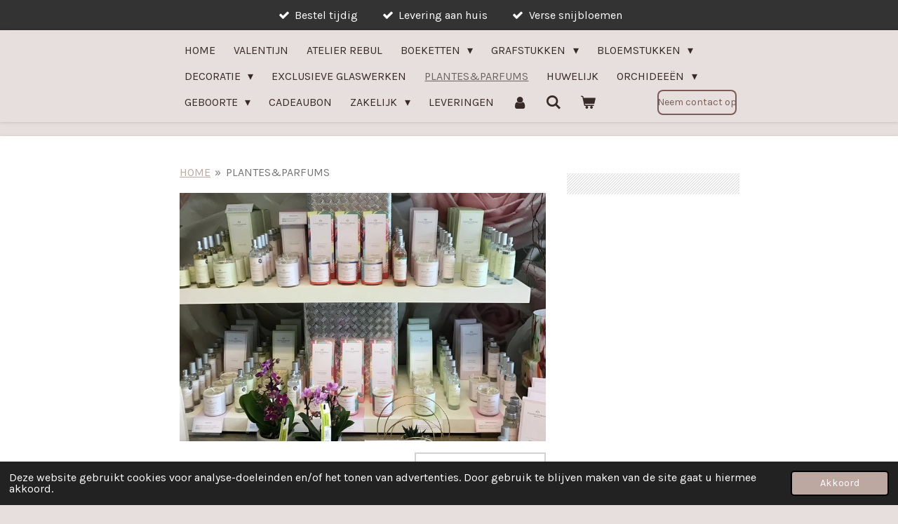

--- FILE ---
content_type: text/html; charset=UTF-8
request_url: https://www.bloemen-lieselotte.be/plantes-parfums-1
body_size: 13069
content:
<!DOCTYPE html>
<html lang="nl">
    <head>
        <meta http-equiv="Content-Type" content="text/html; charset=utf-8">
        <meta name="viewport" content="width=device-width, initial-scale=1.0, maximum-scale=5.0">
        <meta http-equiv="X-UA-Compatible" content="IE=edge">
        <link rel="canonical" href="https://www.bloemen-lieselotte.be/plantes-parfums-1">
        <link rel="sitemap" type="application/xml" href="https://www.bloemen-lieselotte.be/sitemap.xml">
        <meta property="og:title" content="PLANTES&amp;PARFUMS | Bloemen lieselotte">
        <meta property="og:url" content="https://www.bloemen-lieselotte.be/plantes-parfums-1">
        <base href="https://www.bloemen-lieselotte.be/">
        <meta name="description" property="og:description" content="Super geuren te verkrijgen , geurstokjes ,geurkaarsen 
 &amp; handcrème ,huisparfum &amp;linnenspray .Leuk om te krijgen als cadeautje.">
                <script nonce="bc568c92dd05237c12814cb5f2ab3a96">
            
            window.JOUWWEB = window.JOUWWEB || {};
            window.JOUWWEB.application = window.JOUWWEB.application || {};
            window.JOUWWEB.application = {"backends":[{"domain":"jouwweb.nl","freeDomain":"jouwweb.site"},{"domain":"webador.com","freeDomain":"webadorsite.com"},{"domain":"webador.de","freeDomain":"webadorsite.com"},{"domain":"webador.fr","freeDomain":"webadorsite.com"},{"domain":"webador.es","freeDomain":"webadorsite.com"},{"domain":"webador.it","freeDomain":"webadorsite.com"},{"domain":"jouwweb.be","freeDomain":"jouwweb.site"},{"domain":"webador.ie","freeDomain":"webadorsite.com"},{"domain":"webador.co.uk","freeDomain":"webadorsite.com"},{"domain":"webador.at","freeDomain":"webadorsite.com"},{"domain":"webador.be","freeDomain":"webadorsite.com"},{"domain":"webador.ch","freeDomain":"webadorsite.com"},{"domain":"webador.ch","freeDomain":"webadorsite.com"},{"domain":"webador.mx","freeDomain":"webadorsite.com"},{"domain":"webador.com","freeDomain":"webadorsite.com"},{"domain":"webador.dk","freeDomain":"webadorsite.com"},{"domain":"webador.se","freeDomain":"webadorsite.com"},{"domain":"webador.no","freeDomain":"webadorsite.com"},{"domain":"webador.fi","freeDomain":"webadorsite.com"},{"domain":"webador.ca","freeDomain":"webadorsite.com"},{"domain":"webador.ca","freeDomain":"webadorsite.com"},{"domain":"webador.pl","freeDomain":"webadorsite.com"},{"domain":"webador.com.au","freeDomain":"webadorsite.com"},{"domain":"webador.nz","freeDomain":"webadorsite.com"}],"editorLocale":"nl-NL","editorTimezone":"Europe\/Amsterdam","editorLanguage":"nl","analytics4TrackingId":"G-E6PZPGE4QM","analyticsDimensions":[],"backendDomain":"www.jouwweb.nl","backendShortDomain":"jouwweb.nl","backendKey":"jouwweb-nl","freeWebsiteDomain":"jouwweb.site","noSsl":false,"build":{"reference":"a8e82f1"},"linkHostnames":["www.jouwweb.nl","www.webador.com","www.webador.de","www.webador.fr","www.webador.es","www.webador.it","www.jouwweb.be","www.webador.ie","www.webador.co.uk","www.webador.at","www.webador.be","www.webador.ch","fr.webador.ch","www.webador.mx","es.webador.com","www.webador.dk","www.webador.se","www.webador.no","www.webador.fi","www.webador.ca","fr.webador.ca","www.webador.pl","www.webador.com.au","www.webador.nz"],"assetsUrl":"https:\/\/assets.jwwb.nl","loginUrl":"https:\/\/www.jouwweb.nl\/inloggen","publishUrl":"https:\/\/www.jouwweb.nl\/v2\/website\/1522547\/publish-proxy","adminUserOrIp":false,"pricing":{"plans":{"lite":{"amount":"700","currency":"EUR"},"pro":{"amount":"1200","currency":"EUR"},"business":{"amount":"2400","currency":"EUR"}},"yearlyDiscount":{"price":{"amount":"0","currency":"EUR"},"ratio":0,"percent":"0%","discountPrice":{"amount":"0","currency":"EUR"},"termPricePerMonth":{"amount":"0","currency":"EUR"},"termPricePerYear":{"amount":"0","currency":"EUR"}}},"hcUrl":{"add-product-variants":"https:\/\/help.jouwweb.nl\/hc\/nl\/articles\/28594307773201","basic-vs-advanced-shipping":"https:\/\/help.jouwweb.nl\/hc\/nl\/articles\/28594268794257","html-in-head":"https:\/\/help.jouwweb.nl\/hc\/nl\/articles\/28594336422545","link-domain-name":"https:\/\/help.jouwweb.nl\/hc\/nl\/articles\/28594325307409","optimize-for-mobile":"https:\/\/help.jouwweb.nl\/hc\/nl\/articles\/28594312927121","seo":"https:\/\/help.jouwweb.nl\/hc\/nl\/sections\/28507243966737","transfer-domain-name":"https:\/\/help.jouwweb.nl\/hc\/nl\/articles\/28594325232657","website-not-secure":"https:\/\/help.jouwweb.nl\/hc\/nl\/articles\/28594252935825"}};
            window.JOUWWEB.brand = {"type":"jouwweb","name":"JouwWeb","domain":"JouwWeb.nl","supportEmail":"support@jouwweb.nl"};
                    
                window.JOUWWEB = window.JOUWWEB || {};
                window.JOUWWEB.websiteRendering = {"locale":"nl-NL","timezone":"Europe\/Amsterdam","routes":{"api\/upload\/product-field":"\/_api\/upload\/product-field","checkout\/cart":"\/winkelwagen","payment":"\/bestelling-afronden\/:publicOrderId","payment\/forward":"\/bestelling-afronden\/:publicOrderId\/forward","public-order":"\/bestelling\/:publicOrderId","checkout\/authorize":"\/winkelwagen\/authorize\/:gateway","wishlist":"\/verlanglijst"}};
                                                    window.JOUWWEB.website = {"id":1522547,"locale":"nl-NL","enabled":true,"title":"Bloemen lieselotte","hasTitle":true,"roleOfLoggedInUser":null,"ownerLocale":"nl-NL","plan":"business","freeWebsiteDomain":"jouwweb.site","backendKey":"jouwweb-nl","currency":"EUR","defaultLocale":"nl-NL","url":"https:\/\/www.bloemen-lieselotte.be\/","homepageSegmentId":5713292,"category":"webshop","isOffline":false,"isPublished":true,"locales":["nl-NL"],"allowed":{"ads":false,"credits":true,"externalLinks":true,"slideshow":true,"customDefaultSlideshow":true,"hostedAlbums":true,"moderators":true,"mailboxQuota":10,"statisticsVisitors":true,"statisticsDetailed":true,"statisticsMonths":-1,"favicon":true,"password":true,"freeDomains":2,"freeMailAccounts":1,"canUseLanguages":false,"fileUpload":true,"legacyFontSize":false,"webshop":true,"products":-1,"imageText":false,"search":true,"audioUpload":true,"videoUpload":5000,"allowDangerousForms":false,"allowHtmlCode":true,"mobileBar":true,"sidebar":true,"poll":false,"allowCustomForms":true,"allowBusinessListing":true,"allowCustomAnalytics":true,"allowAccountingLink":true,"digitalProducts":true,"sitemapElement":false},"mobileBar":{"enabled":true,"theme":"dark","email":{"active":true,"value":"bloemen.lieselotte@gmail.com"},"location":{"active":true,"value":"Gauwelstraat 13, 8551 Zwevegem, Belgi\u00eb"},"phone":{"active":true,"value":"+3156754148"},"whatsapp":{"active":true,"value":"+31472\/576010"},"social":{"active":true,"network":"facebook","value":"lieselotte.pauwels.7"}},"webshop":{"enabled":true,"currency":"EUR","taxEnabled":true,"taxInclusive":true,"vatDisclaimerVisible":false,"orderNotice":"<p>Indien je speciale wensen hebt kun je deze doorgeven via het Opmerkingen-veld in de laatste stap. Gelieve de juiste datum te vermelden als deze niet voor die dag is (besteld voor 12u).<br \/>\r\nNiet vergeten een kaartje bij te voegen zodat de afzender weet van wie het komt en vinkje aanvinken voor ander aflevering bestemming .<\/p>","orderConfirmation":null,"freeShipping":false,"freeShippingAmount":"65.00","shippingDisclaimerVisible":false,"pickupAllowed":true,"couponAllowed":true,"detailsPageAvailable":true,"socialMediaVisible":true,"termsPage":5721502,"termsPageUrl":"\/leveringen","extraTerms":null,"pricingVisible":true,"orderButtonVisible":true,"shippingAdvanced":true,"shippingAdvancedBackEnd":true,"soldOutVisible":true,"backInStockNotificationEnabled":true,"canAddProducts":true,"nextOrderNumber":20260006,"allowedServicePoints":[],"sendcloudConfigured":false,"sendcloudFallbackPublicKey":"a3d50033a59b4a598f1d7ce7e72aafdf","taxExemptionAllowed":true,"invoiceComment":"Betalingstermijn 14 dagen na factuurdatum.\nEnkel voor bedrijven.","emptyCartVisible":true,"minimumOrderPrice":"20.00","productNumbersEnabled":true,"wishlistEnabled":true,"hideTaxOnCart":false},"isTreatedAsWebshop":true};                            window.JOUWWEB.cart = {"products":[],"coupon":null,"shippingCountryCode":null,"shippingChoice":null,"breakdown":[]};                            window.JOUWWEB.scripts = ["website-rendering\/webshop"];                        window.parent.JOUWWEB.colorPalette = window.JOUWWEB.colorPalette;
        </script>
                <title>PLANTES&amp;PARFUMS | Bloemen lieselotte</title>
                                            <link href="https://primary.jwwb.nl/public/i/a/y/temp-xsvmskvluzptrtmumozt/touch-icon-iphone.png?bust=1638279634" rel="apple-touch-icon" sizes="60x60">                                                <link href="https://primary.jwwb.nl/public/i/a/y/temp-xsvmskvluzptrtmumozt/touch-icon-ipad.png?bust=1638279634" rel="apple-touch-icon" sizes="76x76">                                                <link href="https://primary.jwwb.nl/public/i/a/y/temp-xsvmskvluzptrtmumozt/touch-icon-iphone-retina.png?bust=1638279634" rel="apple-touch-icon" sizes="120x120">                                                <link href="https://primary.jwwb.nl/public/i/a/y/temp-xsvmskvluzptrtmumozt/touch-icon-ipad-retina.png?bust=1638279634" rel="apple-touch-icon" sizes="152x152">                                                <link href="https://primary.jwwb.nl/public/i/a/y/temp-xsvmskvluzptrtmumozt/favicon.png?bust=1638279634" rel="shortcut icon">                                                <link href="https://primary.jwwb.nl/public/i/a/y/temp-xsvmskvluzptrtmumozt/favicon.png?bust=1638279634" rel="icon">                                        <meta property="og:image" content="https&#x3A;&#x2F;&#x2F;primary.jwwb.nl&#x2F;public&#x2F;i&#x2F;a&#x2F;y&#x2F;temp-xsvmskvluzptrtmumozt&#x2F;nik75w&#x2F;3536C459-3B40-4958-8792-C522304EA024.jpeg&#x3F;enable-io&#x3D;true&amp;enable&#x3D;upscale&amp;fit&#x3D;bounds&amp;width&#x3D;1200">
                                    <meta name="twitter:card" content="summary_large_image">
                        <meta property="twitter:image" content="https&#x3A;&#x2F;&#x2F;primary.jwwb.nl&#x2F;public&#x2F;i&#x2F;a&#x2F;y&#x2F;temp-xsvmskvluzptrtmumozt&#x2F;nik75w&#x2F;3536C459-3B40-4958-8792-C522304EA024.jpeg&#x3F;enable-io&#x3D;true&amp;enable&#x3D;upscale&amp;fit&#x3D;bounds&amp;width&#x3D;1200">
                                                    <script src="https://plausible.io/js/script.manual.js" nonce="bc568c92dd05237c12814cb5f2ab3a96" data-turbo-track="reload" defer data-domain="shard22.jouwweb.nl"></script>
<link rel="stylesheet" type="text/css" href="https://gfonts.jwwb.nl/css?display=fallback&amp;family=Karla%3A400%2C700%2C400italic%2C700italic%7CLora%3A400%2C700%2C400italic%2C700italic" nonce="bc568c92dd05237c12814cb5f2ab3a96" data-turbo-track="dynamic">
<script src="https://assets.jwwb.nl/assets/build/website-rendering/nl-NL.js?bust=af8dcdef13a1895089e9" nonce="bc568c92dd05237c12814cb5f2ab3a96" data-turbo-track="reload" defer></script>
<script src="https://assets.jwwb.nl/assets/website-rendering/runtime.cee983c75391f900fb05.js?bust=4ce5de21b577bc4120dd" nonce="bc568c92dd05237c12814cb5f2ab3a96" data-turbo-track="reload" defer></script>
<script src="https://assets.jwwb.nl/assets/website-rendering/812.881ee67943804724d5af.js?bust=78ab7ad7d6392c42d317" nonce="bc568c92dd05237c12814cb5f2ab3a96" data-turbo-track="reload" defer></script>
<script src="https://assets.jwwb.nl/assets/website-rendering/main.6f3b76e6daa809beb5d3.js?bust=4fe49ad11687c7986bba" nonce="bc568c92dd05237c12814cb5f2ab3a96" data-turbo-track="reload" defer></script>
<link rel="preload" href="https://assets.jwwb.nl/assets/website-rendering/styles.b83234e565c3f5d36f30.css?bust=04d802c8a3278e841c1d" as="style">
<link rel="preload" href="https://assets.jwwb.nl/assets/website-rendering/fonts/icons-website-rendering/font/website-rendering.woff2?bust=bd2797014f9452dadc8e" as="font" crossorigin>
<link rel="preconnect" href="https://gfonts.jwwb.nl">
<link rel="stylesheet" type="text/css" href="https://assets.jwwb.nl/assets/website-rendering/styles.b83234e565c3f5d36f30.css?bust=04d802c8a3278e841c1d" nonce="bc568c92dd05237c12814cb5f2ab3a96" data-turbo-track="dynamic">
<link rel="preconnect" href="https://assets.jwwb.nl">
<link rel="stylesheet" type="text/css" href="https://primary.jwwb.nl/public/i/a/y/temp-xsvmskvluzptrtmumozt/style.css?bust=1768827881" nonce="bc568c92dd05237c12814cb5f2ab3a96" data-turbo-track="dynamic">    </head>
    <body
        id="top"
        class="jw-is-no-slideshow jw-header-is-text jw-is-segment-page jw-is-frontend jw-is-sidebar jw-is-messagebar jw-is-no-touch-device jw-is-no-mobile"
                                    data-jouwweb-page="8101234"
                                                data-jouwweb-segment-id="8101234"
                                                data-jouwweb-segment-type="page"
                                                data-template-threshold="900"
                                                data-template-name="100-percent&#x7C;poisson"
                            itemscope
        itemtype="https://schema.org/WebPage"
    >
                                    <meta itemprop="url" content="https://www.bloemen-lieselotte.be/plantes-parfums-1">
        <a href="#main-content" class="jw-skip-link">
            Ga direct naar de hoofdinhoud        </a>
        <div class="jw-background"></div>
        <div class="jw-body">
            <div class="jw-mobile-menu jw-mobile-is-text js-mobile-menu">
            <button
            type="button"
            class="jw-mobile-menu__button jw-mobile-toggle"
            aria-label="Open / sluit menu"
        >
            <span class="jw-icon-burger"></span>
        </button>
        <div class="jw-mobile-header jw-mobile-header--text">
        <a            class="jw-mobile-header-content"
                            href="/"
                        >
                                        <div class="jw-mobile-text">
                    <span style="display: inline-block; font-size: 16px;"><span style="display: inline-block; font-size: 16px;"><span style="display: inline-block; font-size: 28px;"><span style="display: inline-block; font-size: 28px;"> </span></span> </span></span>                </div>
                    </a>
    </div>

        <a
        href="/winkelwagen"
        class="jw-mobile-menu__button jw-mobile-header-cart"
        aria-label="Bekijk winkelwagen"
    >
        <span class="jw-icon-badge-wrapper">
            <span class="website-rendering-icon-basket" aria-hidden="true"></span>
            <span class="jw-icon-badge hidden" aria-hidden="true"></span>
        </span>
    </a>
    
    </div>
    <div class="jw-mobile-menu-search jw-mobile-menu-search--hidden">
        <form
            action="/zoeken"
            method="get"
            class="jw-mobile-menu-search__box"
        >
            <input
                type="text"
                name="q"
                value=""
                placeholder="Zoeken..."
                class="jw-mobile-menu-search__input"
                aria-label="Zoeken"
            >
            <button type="submit" class="jw-btn jw-btn--style-flat jw-mobile-menu-search__button" aria-label="Zoeken">
                <span class="website-rendering-icon-search" aria-hidden="true"></span>
            </button>
            <button type="button" class="jw-btn jw-btn--style-flat jw-mobile-menu-search__button js-cancel-search" aria-label="Zoekopdracht annuleren">
                <span class="website-rendering-icon-cancel" aria-hidden="true"></span>
            </button>
        </form>
    </div>
            <div class="message-bar message-bar--dark"><div class="message-bar__container"><ul class="message-bar-usps"><li class="message-bar-usps__item"><i class="website-rendering-icon-ok"></i><span>Bestel tijdig </span></li><li class="message-bar-usps__item"><i class="website-rendering-icon-ok"></i><span>Levering aan huis</span></li><li class="message-bar-usps__item"><i class="website-rendering-icon-ok"></i><span>Verse snijbloemen </span></li></ul></div></div><div class="topmenu">
    <header>
        <div class="topmenu-inner js-topbar-content-container">
            <div class="jw-header-logo">
        <div
    class="jw-header jw-header-title-container jw-header-text jw-header-text-toggle"
    data-stylable="true"
>
    <a        id="jw-header-title"
        class="jw-header-title"
                    href="/"
            >
        <span style="display: inline-block; font-size: 16px;"><span style="display: inline-block; font-size: 16px;"><span style="display: inline-block; font-size: 28px;"><span style="display: inline-block; font-size: 28px;"> </span></span> </span></span>    </a>
</div>
</div>
            <nav class="menu jw-menu-copy">
                <ul
    id="jw-menu"
    class="jw-menu jw-menu-horizontal"
            >
            <li
    class="jw-menu-item"
>
        <a        class="jw-menu-link"
        href="/"                                            data-page-link-id="5713292"
                            >
                <span class="">
            HOME        </span>
            </a>
                </li>
            <li
    class="jw-menu-item"
>
        <a        class="jw-menu-link"
        href="/valentijn"                                            data-page-link-id="32738734"
                            >
                <span class="">
            VALENTIJN        </span>
            </a>
                </li>
            <li
    class="jw-menu-item"
>
        <a        class="jw-menu-link"
        href="/atelier-rebul"                                            data-page-link-id="15863858"
                            >
                <span class="">
            ATELIER REBUL        </span>
            </a>
                </li>
            <li
    class="jw-menu-item jw-menu-has-submenu"
>
        <a        class="jw-menu-link"
        href="/boeketten"                                            data-page-link-id="5718851"
                            >
                <span class="">
            BOEKETTEN        </span>
                    <span class="jw-arrow jw-arrow-toplevel"></span>
            </a>
                    <ul
            class="jw-submenu"
                    >
                            <li
    class="jw-menu-item"
>
        <a        class="jw-menu-link"
        href="/boeketten/veldboeketten"                                            data-page-link-id="5721582"
                            >
                <span class="">
            Veldboeketten        </span>
            </a>
                </li>
                            <li
    class="jw-menu-item"
>
        <a        class="jw-menu-link"
        href="/boeketten/romantische-boeketten"                                            data-page-link-id="5721586"
                            >
                <span class="">
            Romantische boeketten        </span>
            </a>
                </li>
                            <li
    class="jw-menu-item"
>
        <a        class="jw-menu-link"
        href="/boeketten/vazen"                                            data-page-link-id="5721405"
                            >
                <span class="">
            VAZEN        </span>
            </a>
                </li>
                    </ul>
        </li>
            <li
    class="jw-menu-item jw-menu-has-submenu"
>
        <a        class="jw-menu-link"
        href="/grafstukken"                                            data-page-link-id="5721382"
                            >
                <span class="">
            GRAFSTUKKEN        </span>
                    <span class="jw-arrow jw-arrow-toplevel"></span>
            </a>
                    <ul
            class="jw-submenu"
                    >
                            <li
    class="jw-menu-item"
>
        <a        class="jw-menu-link"
        href="/grafstukken/graflint"                                            data-page-link-id="5722213"
                            >
                <span class="">
            GRAFLINT        </span>
            </a>
                </li>
                    </ul>
        </li>
            <li
    class="jw-menu-item jw-menu-has-submenu"
>
        <a        class="jw-menu-link"
        href="/bloemstukken"                                            data-page-link-id="5721506"
                            >
                <span class="">
            BLOEMSTUKKEN        </span>
                    <span class="jw-arrow jw-arrow-toplevel"></span>
            </a>
                    <ul
            class="jw-submenu"
                    >
                            <li
    class="jw-menu-item"
>
        <a        class="jw-menu-link"
        href="/bloemstukken/bloemstukken-met-wijn"                                            data-page-link-id="5721595"
                            >
                <span class="">
            BLOEMSTUKKEN MET WIJN        </span>
            </a>
                </li>
                    </ul>
        </li>
            <li
    class="jw-menu-item jw-menu-has-submenu"
>
        <a        class="jw-menu-link"
        href="/decoratie"                                            data-page-link-id="5721424"
                            >
                <span class="">
            DECORATIE        </span>
                    <span class="jw-arrow jw-arrow-toplevel"></span>
            </a>
                    <ul
            class="jw-submenu"
                    >
                            <li
    class="jw-menu-item"
>
        <a        class="jw-menu-link"
        href="/decoratie/kaarsen"                                            data-page-link-id="5721392"
                            >
                <span class="">
            KAARSEN        </span>
            </a>
                </li>
                            <li
    class="jw-menu-item"
>
        <a        class="jw-menu-link"
        href="/decoratie/buiten-artikelen"                                            data-page-link-id="5721514"
                            >
                <span class="">
            BUITEN ARTIKELEN        </span>
            </a>
                </li>
                    </ul>
        </li>
            <li
    class="jw-menu-item"
>
        <a        class="jw-menu-link"
        href="/exclusieve-glaswerken"                                            data-page-link-id="7261249"
                            >
                <span class="">
            EXCLUSIEVE GLASWERKEN        </span>
            </a>
                </li>
            <li
    class="jw-menu-item jw-menu-is-active"
>
        <a        class="jw-menu-link js-active-menu-item"
        href="/plantes-parfums-1"                                            data-page-link-id="8101234"
                            >
                <span class="">
            PLANTES&amp;PARFUMS        </span>
            </a>
                </li>
            <li
    class="jw-menu-item"
>
        <a        class="jw-menu-link"
        href="/huwelijk"                                            data-page-link-id="5721384"
                            >
                <span class="">
            HUWELIJK        </span>
            </a>
                </li>
            <li
    class="jw-menu-item jw-menu-has-submenu"
>
        <a        class="jw-menu-link"
        href="/orchideeen"                                            data-page-link-id="5721403"
                            >
                <span class="">
            ORCHIDEEËN        </span>
                    <span class="jw-arrow jw-arrow-toplevel"></span>
            </a>
                    <ul
            class="jw-submenu"
                    >
                            <li
    class="jw-menu-item"
>
        <a        class="jw-menu-link"
        href="/orchideeen/kamerplanten"                                            data-page-link-id="5721406"
                            >
                <span class="">
            KAMERPLANTEN        </span>
            </a>
                </li>
                    </ul>
        </li>
            <li
    class="jw-menu-item jw-menu-has-submenu"
>
        <a        class="jw-menu-link"
        href="/geboorte"                                            data-page-link-id="5721396"
                            >
                <span class="">
            GEBOORTE        </span>
                    <span class="jw-arrow jw-arrow-toplevel"></span>
            </a>
                    <ul
            class="jw-submenu"
                    >
                            <li
    class="jw-menu-item"
>
        <a        class="jw-menu-link"
        href="/geboorte/wijn"                                            data-page-link-id="5721399"
                            >
                <span class="">
            WIJN        </span>
            </a>
                </li>
                    </ul>
        </li>
            <li
    class="jw-menu-item"
>
        <a        class="jw-menu-link"
        href="/cadeaubon"                                            data-page-link-id="5721387"
                            >
                <span class="">
            CADEAUBON        </span>
            </a>
                </li>
            <li
    class="jw-menu-item jw-menu-has-submenu"
>
        <a        class="jw-menu-link"
        href="/zakelijk"                                            data-page-link-id="5721499"
                            >
                <span class="">
            ZAKELIJK        </span>
                    <span class="jw-arrow jw-arrow-toplevel"></span>
            </a>
                    <ul
            class="jw-submenu"
                    >
                            <li
    class="jw-menu-item"
>
        <a        class="jw-menu-link"
        href="/zakelijk/abonnement"                                            data-page-link-id="5721511"
                            >
                <span class="">
            ABONNEMENT        </span>
            </a>
                </li>
                    </ul>
        </li>
            <li
    class="jw-menu-item"
>
        <a        class="jw-menu-link"
        href="/leveringen"                                            data-page-link-id="5721502"
                            >
                <span class="">
            LEVERINGEN        </span>
            </a>
                </li>
            <li
    class="jw-menu-item"
>
        <a        class="jw-menu-link jw-menu-link--icon"
        href="/account"                                                            title="Account"
            >
                                <span class="website-rendering-icon-user"></span>
                            <span class="hidden-desktop-horizontal-menu">
            Account        </span>
            </a>
                </li>
            <li
    class="jw-menu-item jw-menu-search-item"
>
        <button        class="jw-menu-link jw-menu-link--icon jw-text-button"
                                                                    title="Zoeken"
            >
                                <span class="website-rendering-icon-search"></span>
                            <span class="hidden-desktop-horizontal-menu">
            Zoeken        </span>
            </button>
                
            <div class="jw-popover-container jw-popover-container--inline is-hidden">
                <div class="jw-popover-backdrop"></div>
                <div class="jw-popover">
                    <div class="jw-popover__arrow"></div>
                    <div class="jw-popover__content jw-section-white">
                        <form  class="jw-search" action="/zoeken" method="get">
                            
                            <input class="jw-search__input" type="text" name="q" value="" placeholder="Zoeken..." aria-label="Zoeken" >
                            <button class="jw-search__submit" type="submit" aria-label="Zoeken">
                                <span class="website-rendering-icon-search" aria-hidden="true"></span>
                            </button>
                        </form>
                    </div>
                </div>
            </div>
                        </li>
            <li
    class="jw-menu-item jw-menu-wishlist-item js-menu-wishlist-item jw-menu-wishlist-item--hidden"
>
        <a        class="jw-menu-link jw-menu-link--icon"
        href="/verlanglijst"                                                            title="Verlanglijst"
            >
                                    <span class="jw-icon-badge-wrapper">
                        <span class="website-rendering-icon-heart"></span>
                                            <span class="jw-icon-badge hidden">
                    0                </span>
                            <span class="hidden-desktop-horizontal-menu">
            Verlanglijst        </span>
            </a>
                </li>
            <li
    class="jw-menu-item js-menu-cart-item "
>
        <a        class="jw-menu-link jw-menu-link--icon"
        href="/winkelwagen"                                                            title="Winkelwagen"
            >
                                    <span class="jw-icon-badge-wrapper">
                        <span class="website-rendering-icon-basket"></span>
                                            <span class="jw-icon-badge hidden">
                    0                </span>
                            <span class="hidden-desktop-horizontal-menu">
            Winkelwagen        </span>
            </a>
                </li>
    
    <div
    class="jw-menu-item jw-menu-cta"
    >
    <a
       title="Neem&#x20;contact&#x20;op"
       class="jw-btn jw-btn--size-small jw-btn--style-border"
                  href="mailto&#x3A;bloemen.lieselotte&#x40;gmail.com"
                  >
        <span class="jw-btn-caption">
            Neem contact op        </span>
    </a>
</div>
</ul>

    <script nonce="bc568c92dd05237c12814cb5f2ab3a96" id="jw-mobile-menu-template" type="text/template">
        <ul id="jw-menu" class="jw-menu jw-menu-horizontal jw-menu-spacing--mobile-bar">
                            <li
    class="jw-menu-item jw-menu-search-item"
>
                
                 <li class="jw-menu-item jw-mobile-menu-search-item">
                    <form class="jw-search" action="/zoeken" method="get">
                        <input class="jw-search__input" type="text" name="q" value="" placeholder="Zoeken..." aria-label="Zoeken">
                        <button class="jw-search__submit" type="submit" aria-label="Zoeken">
                            <span class="website-rendering-icon-search" aria-hidden="true"></span>
                        </button>
                    </form>
                </li>
                        </li>
                            <li
    class="jw-menu-item"
>
        <a        class="jw-menu-link"
        href="/"                                            data-page-link-id="5713292"
                            >
                <span class="">
            HOME        </span>
            </a>
                </li>
                            <li
    class="jw-menu-item"
>
        <a        class="jw-menu-link"
        href="/valentijn"                                            data-page-link-id="32738734"
                            >
                <span class="">
            VALENTIJN        </span>
            </a>
                </li>
                            <li
    class="jw-menu-item"
>
        <a        class="jw-menu-link"
        href="/atelier-rebul"                                            data-page-link-id="15863858"
                            >
                <span class="">
            ATELIER REBUL        </span>
            </a>
                </li>
                            <li
    class="jw-menu-item jw-menu-has-submenu"
>
        <a        class="jw-menu-link"
        href="/boeketten"                                            data-page-link-id="5718851"
                            >
                <span class="">
            BOEKETTEN        </span>
                    <span class="jw-arrow jw-arrow-toplevel"></span>
            </a>
                    <ul
            class="jw-submenu"
                    >
                            <li
    class="jw-menu-item"
>
        <a        class="jw-menu-link"
        href="/boeketten/veldboeketten"                                            data-page-link-id="5721582"
                            >
                <span class="">
            Veldboeketten        </span>
            </a>
                </li>
                            <li
    class="jw-menu-item"
>
        <a        class="jw-menu-link"
        href="/boeketten/romantische-boeketten"                                            data-page-link-id="5721586"
                            >
                <span class="">
            Romantische boeketten        </span>
            </a>
                </li>
                            <li
    class="jw-menu-item"
>
        <a        class="jw-menu-link"
        href="/boeketten/vazen"                                            data-page-link-id="5721405"
                            >
                <span class="">
            VAZEN        </span>
            </a>
                </li>
                    </ul>
        </li>
                            <li
    class="jw-menu-item jw-menu-has-submenu"
>
        <a        class="jw-menu-link"
        href="/grafstukken"                                            data-page-link-id="5721382"
                            >
                <span class="">
            GRAFSTUKKEN        </span>
                    <span class="jw-arrow jw-arrow-toplevel"></span>
            </a>
                    <ul
            class="jw-submenu"
                    >
                            <li
    class="jw-menu-item"
>
        <a        class="jw-menu-link"
        href="/grafstukken/graflint"                                            data-page-link-id="5722213"
                            >
                <span class="">
            GRAFLINT        </span>
            </a>
                </li>
                    </ul>
        </li>
                            <li
    class="jw-menu-item jw-menu-has-submenu"
>
        <a        class="jw-menu-link"
        href="/bloemstukken"                                            data-page-link-id="5721506"
                            >
                <span class="">
            BLOEMSTUKKEN        </span>
                    <span class="jw-arrow jw-arrow-toplevel"></span>
            </a>
                    <ul
            class="jw-submenu"
                    >
                            <li
    class="jw-menu-item"
>
        <a        class="jw-menu-link"
        href="/bloemstukken/bloemstukken-met-wijn"                                            data-page-link-id="5721595"
                            >
                <span class="">
            BLOEMSTUKKEN MET WIJN        </span>
            </a>
                </li>
                    </ul>
        </li>
                            <li
    class="jw-menu-item jw-menu-has-submenu"
>
        <a        class="jw-menu-link"
        href="/decoratie"                                            data-page-link-id="5721424"
                            >
                <span class="">
            DECORATIE        </span>
                    <span class="jw-arrow jw-arrow-toplevel"></span>
            </a>
                    <ul
            class="jw-submenu"
                    >
                            <li
    class="jw-menu-item"
>
        <a        class="jw-menu-link"
        href="/decoratie/kaarsen"                                            data-page-link-id="5721392"
                            >
                <span class="">
            KAARSEN        </span>
            </a>
                </li>
                            <li
    class="jw-menu-item"
>
        <a        class="jw-menu-link"
        href="/decoratie/buiten-artikelen"                                            data-page-link-id="5721514"
                            >
                <span class="">
            BUITEN ARTIKELEN        </span>
            </a>
                </li>
                    </ul>
        </li>
                            <li
    class="jw-menu-item"
>
        <a        class="jw-menu-link"
        href="/exclusieve-glaswerken"                                            data-page-link-id="7261249"
                            >
                <span class="">
            EXCLUSIEVE GLASWERKEN        </span>
            </a>
                </li>
                            <li
    class="jw-menu-item jw-menu-is-active"
>
        <a        class="jw-menu-link js-active-menu-item"
        href="/plantes-parfums-1"                                            data-page-link-id="8101234"
                            >
                <span class="">
            PLANTES&amp;PARFUMS        </span>
            </a>
                </li>
                            <li
    class="jw-menu-item"
>
        <a        class="jw-menu-link"
        href="/huwelijk"                                            data-page-link-id="5721384"
                            >
                <span class="">
            HUWELIJK        </span>
            </a>
                </li>
                            <li
    class="jw-menu-item jw-menu-has-submenu"
>
        <a        class="jw-menu-link"
        href="/orchideeen"                                            data-page-link-id="5721403"
                            >
                <span class="">
            ORCHIDEEËN        </span>
                    <span class="jw-arrow jw-arrow-toplevel"></span>
            </a>
                    <ul
            class="jw-submenu"
                    >
                            <li
    class="jw-menu-item"
>
        <a        class="jw-menu-link"
        href="/orchideeen/kamerplanten"                                            data-page-link-id="5721406"
                            >
                <span class="">
            KAMERPLANTEN        </span>
            </a>
                </li>
                    </ul>
        </li>
                            <li
    class="jw-menu-item jw-menu-has-submenu"
>
        <a        class="jw-menu-link"
        href="/geboorte"                                            data-page-link-id="5721396"
                            >
                <span class="">
            GEBOORTE        </span>
                    <span class="jw-arrow jw-arrow-toplevel"></span>
            </a>
                    <ul
            class="jw-submenu"
                    >
                            <li
    class="jw-menu-item"
>
        <a        class="jw-menu-link"
        href="/geboorte/wijn"                                            data-page-link-id="5721399"
                            >
                <span class="">
            WIJN        </span>
            </a>
                </li>
                    </ul>
        </li>
                            <li
    class="jw-menu-item"
>
        <a        class="jw-menu-link"
        href="/cadeaubon"                                            data-page-link-id="5721387"
                            >
                <span class="">
            CADEAUBON        </span>
            </a>
                </li>
                            <li
    class="jw-menu-item jw-menu-has-submenu"
>
        <a        class="jw-menu-link"
        href="/zakelijk"                                            data-page-link-id="5721499"
                            >
                <span class="">
            ZAKELIJK        </span>
                    <span class="jw-arrow jw-arrow-toplevel"></span>
            </a>
                    <ul
            class="jw-submenu"
                    >
                            <li
    class="jw-menu-item"
>
        <a        class="jw-menu-link"
        href="/zakelijk/abonnement"                                            data-page-link-id="5721511"
                            >
                <span class="">
            ABONNEMENT        </span>
            </a>
                </li>
                    </ul>
        </li>
                            <li
    class="jw-menu-item"
>
        <a        class="jw-menu-link"
        href="/leveringen"                                            data-page-link-id="5721502"
                            >
                <span class="">
            LEVERINGEN        </span>
            </a>
                </li>
                            <li
    class="jw-menu-item"
>
        <a        class="jw-menu-link jw-menu-link--icon"
        href="/account"                                                            title="Account"
            >
                                <span class="website-rendering-icon-user"></span>
                            <span class="hidden-desktop-horizontal-menu">
            Account        </span>
            </a>
                </li>
                            <li
    class="jw-menu-item jw-menu-wishlist-item js-menu-wishlist-item jw-menu-wishlist-item--hidden"
>
        <a        class="jw-menu-link jw-menu-link--icon"
        href="/verlanglijst"                                                            title="Verlanglijst"
            >
                                    <span class="jw-icon-badge-wrapper">
                        <span class="website-rendering-icon-heart"></span>
                                            <span class="jw-icon-badge hidden">
                    0                </span>
                            <span class="hidden-desktop-horizontal-menu">
            Verlanglijst        </span>
            </a>
                </li>
            
            <div
    class="jw-menu-item jw-menu-cta"
    >
    <a
       title="Neem&#x20;contact&#x20;op"
       class="jw-btn jw-btn--size-small jw-btn--style-border"
                  href="mailto&#x3A;bloemen.lieselotte&#x40;gmail.com"
                  >
        <span class="jw-btn-caption">
            Neem contact op        </span>
    </a>
</div>
        </ul>
    </script>
            </nav>
        </div>
    </header>
</div>
<div class="wrapper">
    <div class="main-content">
        
<main id="main-content" class="block-content">
    <div data-section-name="content" class="jw-section jw-section-content jw-responsive">
        <div
    id="jw-element-131354561"
    data-jw-element-id="131354561"
        class="jw-tree-node jw-element jw-strip-root jw-tree-container jw-responsive jw-node-is-first-child jw-node-is-last-child"
>
    <div
    id="jw-element-345971149"
    data-jw-element-id="345971149"
        class="jw-tree-node jw-element jw-strip jw-tree-container jw-responsive jw-strip--default jw-strip--style-color jw-strip--color-default jw-strip--padding-both jw-node-is-first-child jw-strip--primary jw-node-is-last-child"
>
    <div class="jw-strip__content-container"><div class="jw-strip__content jw-responsive">
                        <nav class="jw-breadcrumbs" aria-label="Kruimelpad"><ol><li><a href="/" class="jw-breadcrumbs__link">HOME</a></li><li><span class="jw-breadcrumbs__separator" aria-hidden="true">&raquo;</span><a href="/plantes-parfums-1" class="jw-breadcrumbs__link jw-breadcrumbs__link--current" aria-current="page">PLANTES&amp;PARFUMS</a></li></ol></nav><div
    id="jw-element-131355077"
    data-jw-element-id="131355077"
        class="jw-tree-node jw-element jw-image jw-node-is-first-child"
>
    <div
    class="jw-intent jw-element-image jw-element-content jw-element-image-is-left jw-element-image--full-width-to-640"
            style="width: 572px;"
    >
            
        
                <picture
            class="jw-element-image__image-wrapper jw-image-is-square jw-intrinsic"
            style="padding-top: 67.8322%;"
        >
                                            <img class="jw-element-image__image jw-intrinsic__item" style="--jw-element-image--pan-x: 0.5; --jw-element-image--pan-y: 0.5;" alt="" src="https://primary.jwwb.nl/public/i/a/y/temp-xsvmskvluzptrtmumozt/nik75w/3536C459-3B40-4958-8792-C522304EA024.jpeg?enable-io=true&amp;enable=upscale&amp;crop=1.4742%3A1&amp;width=800" srcset="https://primary.jwwb.nl/public/i/a/y/temp-xsvmskvluzptrtmumozt/nik75w/3536C459-3B40-4958-8792-C522304EA024.jpeg?enable-io=true&amp;crop=1.4742%3A1&amp;width=96 96w, https://primary.jwwb.nl/public/i/a/y/temp-xsvmskvluzptrtmumozt/nik75w/3536C459-3B40-4958-8792-C522304EA024.jpeg?enable-io=true&amp;crop=1.4742%3A1&amp;width=147 147w, https://primary.jwwb.nl/public/i/a/y/temp-xsvmskvluzptrtmumozt/nik75w/3536C459-3B40-4958-8792-C522304EA024.jpeg?enable-io=true&amp;crop=1.4742%3A1&amp;width=226 226w, https://primary.jwwb.nl/public/i/a/y/temp-xsvmskvluzptrtmumozt/nik75w/3536C459-3B40-4958-8792-C522304EA024.jpeg?enable-io=true&amp;crop=1.4742%3A1&amp;width=347 347w, https://primary.jwwb.nl/public/i/a/y/temp-xsvmskvluzptrtmumozt/nik75w/3536C459-3B40-4958-8792-C522304EA024.jpeg?enable-io=true&amp;crop=1.4742%3A1&amp;width=532 532w, https://primary.jwwb.nl/public/i/a/y/temp-xsvmskvluzptrtmumozt/nik75w/3536C459-3B40-4958-8792-C522304EA024.jpeg?enable-io=true&amp;crop=1.4742%3A1&amp;width=816 816w, https://primary.jwwb.nl/public/i/a/y/temp-xsvmskvluzptrtmumozt/nik75w/3536C459-3B40-4958-8792-C522304EA024.jpeg?enable-io=true&amp;crop=1.4742%3A1&amp;width=1252 1252w, https://primary.jwwb.nl/public/i/a/y/temp-xsvmskvluzptrtmumozt/nik75w/3536C459-3B40-4958-8792-C522304EA024.jpeg?enable-io=true&amp;crop=1.4742%3A1&amp;width=1920 1920w" sizes="auto, min(100vw, 572px), 100vw" loading="lazy" width="800" height="542.65734265734">                    </picture>

            </div>
</div><div
    id="jw-element-131355281"
    data-jw-element-id="131355281"
        class="jw-tree-node jw-element jw-product-gallery jw-node-is-last-child"
>
        <div class="jw-element-loader">
        <span class="jw-spinner"></span>
    </div>

    <div class="product-gallery-header">
    <div class="product-gallery-results text--muted">
        2 resultaten    </div>
    <label class="product-gallery-sorting-label text--muted" for="product-gallery-sort-131355281">
        Sorteer:
    </label>
    <div class="product-gallery-sorting js-product-gallery-sorting">
        <select id="product-gallery-sort-131355281" class="jw-select__input jw-element-form-input-text" aria-label="Sorteer">
                            <option
                    value="manual"
                                            selected
                                    >
                    Aanbevolen                </option>
                            <option
                    value="price-asc"
                                    >
                    Prijs (oplopend)                </option>
                            <option
                    value="price-desc"
                                    >
                    Prijs (aflopend)                </option>
                            <option
                    value="title-asc"
                                    >
                    Naam A-Z                </option>
                            <option
                    value="title-desc"
                                    >
                    Naam Z-A                </option>
                            <option
                    value="created-desc"
                                    >
                    Nieuwste producten                </option>
                    </select>
    </div>
</div>

    <div class="product-gallery-header">
                    <div class="product-gallery-filter js-product-gallery-filter">
            <button
                type="button"
                class="product-gallery-filter__button js-filter-toggle"
                title="Filter: Jardin&#x20;D&#x2019;Eden"
                aria-expanded="false"
                aria-controls="jw-element-131355281-filter-Jardin D’Eden-popover"
            >
                Jardin D’Eden <span aria-hidden="true">▾</span>
            </button>
            <div
                id="jw-element-131355281-filter-Jardin D’Eden-popover"
                class="jw-popover-container jw-popover-container--inline is-hidden"
            >
                <div class="jw-popover">
                    <div class="jw-popover__arrow"></div>
                    <div class="jw-popover__content jw-section-white">
                        <fieldset name="Jardin&#x20;D&#x2019;Eden">
                            <legend>Filter: Jardin D’Eden</legend>
                                                            <label class="filter-option" title="Bloem&#x20;Geurstok">
                                    <input
                                        type="checkbox"
                                        name="Bloem&#x20;Geurstok"
                                                                            >
                                    <span class="filter-option__label">Bloem Geurstok</span>
                                    <span class="filter-option__count text--muted">(1)</span>
                                </label>
                                                            <label class="filter-option" title="Geurolie&amp;Navulling">
                                    <input
                                        type="checkbox"
                                        name="Geurolie&amp;Navulling"
                                                                            >
                                    <span class="filter-option__label">Geurolie&Navulling</span>
                                    <span class="filter-option__count text--muted">(1)</span>
                                </label>
                                                            <label class="filter-option" title="Huisparfum&amp;Linnenspray">
                                    <input
                                        type="checkbox"
                                        name="Huisparfum&amp;Linnenspray"
                                                                            >
                                    <span class="filter-option__label">Huisparfum&Linnenspray</span>
                                    <span class="filter-option__count text--muted">(1)</span>
                                </label>
                                                        <button class="jw-btn jw-btn-xs js-filter-submit">
                                Toepassen                            </button>
                        </fieldset>
                    </div>
                </div>
            </div>
        </div>
                    <div class="product-gallery-filter js-product-gallery-filter">
            <button
                type="button"
                class="product-gallery-filter__button js-filter-toggle"
                title="Filter: Jardin&#x20;Suspendu"
                aria-expanded="false"
                aria-controls="jw-element-131355281-filter-Jardin Suspendu-popover"
            >
                Jardin Suspendu <span aria-hidden="true">▾</span>
            </button>
            <div
                id="jw-element-131355281-filter-Jardin Suspendu-popover"
                class="jw-popover-container jw-popover-container--inline is-hidden"
            >
                <div class="jw-popover">
                    <div class="jw-popover__arrow"></div>
                    <div class="jw-popover__content jw-section-white">
                        <fieldset name="Jardin&#x20;Suspendu">
                            <legend>Filter: Jardin Suspendu</legend>
                                                            <label class="filter-option" title="Geurolie&amp;Navulling">
                                    <input
                                        type="checkbox"
                                        name="Geurolie&amp;Navulling"
                                                                            >
                                    <span class="filter-option__label">Geurolie&Navulling</span>
                                    <span class="filter-option__count text--muted">(1)</span>
                                </label>
                                                            <label class="filter-option" title="Geurstokjes">
                                    <input
                                        type="checkbox"
                                        name="Geurstokjes"
                                                                            >
                                    <span class="filter-option__label">Geurstokjes</span>
                                    <span class="filter-option__count text--muted">(1)</span>
                                </label>
                                                            <label class="filter-option" title="Huisparfum&amp;Linnenspray">
                                    <input
                                        type="checkbox"
                                        name="Huisparfum&amp;Linnenspray"
                                                                            >
                                    <span class="filter-option__label">Huisparfum&Linnenspray</span>
                                    <span class="filter-option__count text--muted">(1)</span>
                                </label>
                                                        <button class="jw-btn jw-btn-xs js-filter-submit">
                                Toepassen                            </button>
                        </fieldset>
                    </div>
                </div>
            </div>
        </div>
    </div>

            <ul class="product-gallery product-gallery--style-bordered product-gallery--size-md product-gallery--align-center product-gallery--image-aspect-3x4 product-gallery--image-fit-cover">
                            <li class="product-gallery__item product-gallery__item--has-button product-gallery__item--has-wishlist-button product-gallery__item--has-options">
            <div
                class="product-gallery__content js-product-container"
                data-webshop-product="&#x7B;&quot;id&quot;&#x3A;5239155,&quot;title&quot;&#x3A;&quot;Jardin&#x20;Suspendu&quot;,&quot;url&quot;&#x3A;&quot;&#x5C;&#x2F;product&#x5C;&#x2F;5239155&#x5C;&#x2F;jardin-suspendu&quot;,&quot;variants&quot;&#x3A;&#x5B;&#x7B;&quot;id&quot;&#x3A;17948462,&quot;stock&quot;&#x3A;2,&quot;limited&quot;&#x3A;true,&quot;propertyValueIds&quot;&#x3A;&#x5B;7486885&#x5D;&#x7D;,&#x7B;&quot;id&quot;&#x3A;17948130,&quot;stock&quot;&#x3A;2,&quot;limited&quot;&#x3A;true,&quot;propertyValueIds&quot;&#x3A;&#x5B;7486773&#x5D;&#x7D;,&#x7B;&quot;id&quot;&#x3A;17948481,&quot;stock&quot;&#x3A;2,&quot;limited&quot;&#x3A;true,&quot;propertyValueIds&quot;&#x3A;&#x5B;7486894&#x5D;&#x7D;&#x5D;,&quot;image&quot;&#x3A;&#x7B;&quot;id&quot;&#x3A;47070709,&quot;url&quot;&#x3A;&quot;https&#x3A;&#x5C;&#x2F;&#x5C;&#x2F;primary.jwwb.nl&#x5C;&#x2F;public&#x5C;&#x2F;i&#x5C;&#x2F;a&#x5C;&#x2F;y&#x5C;&#x2F;temp-xsvmskvluzptrtmumozt&#x5C;&#x2F;A0638135-1A86-4EC7-B4D5-B2B5E32CA602.jpeg&quot;,&quot;width&quot;&#x3A;800,&quot;height&quot;&#x3A;1066&#x7D;&#x7D;"
            >
                <div class="product-gallery__image-container">
                    <div class="product-sticker">op=op</div>
                    <a data-segment-type="product" data-segment-id="5239155" href="/product/5239155/jardin-suspendu" class="js-jouwweb-segment js-allow-link-click product-gallery__image">                                            <div class="product-image">                            <img
                                class="product-image__image product-image__image--main"
                                loading="lazy"
                                src="https&#x3A;&#x2F;&#x2F;primary.jwwb.nl&#x2F;public&#x2F;i&#x2F;a&#x2F;y&#x2F;temp-xsvmskvluzptrtmumozt&#x2F;xrgfrj&#x2F;A0638135-1A86-4EC7-B4D5-B2B5E32CA602.jpeg&#x3F;enable-io&#x3D;true&amp;enable&#x3D;upscale&amp;fit&#x3D;cover&amp;width&#x3D;540&amp;height&#x3D;720&amp;quality&#x3D;40"
                                                                alt="Jardin&#x20;Suspendu"
                                width="540"
                                height="720"
                                sizes="(min-width: 1px) 270px"
                            >
                        </div>
                                        </a>                </div>
                <div class="product-gallery__info-container">
                    <div class="product-gallery__details">
                        <a data-segment-type="product" data-segment-id="5239155" href="/product/5239155/jardin-suspendu" class="js-jouwweb-segment js-allow-link-click product-gallery__name">                        Jardin Suspendu                        </a>                                                    <span class="product-gallery__price js-product-container__price">
                                <span class="product__price__price">€ 17,95</span>
                            </span>
                                            </div>
                    <div class="product-gallery__expand-container">
                        <div class="product__variants jw-select">
    <select
        class="product__variants-select jw-select__input js-product-container__options jw-element-form-input-text"
        aria-label="Jardin&#x20;Suspendu"
    >
        <optgroup label="Jardin Suspendu"></optgroup>
                    <option
                value="17948462"
                data-price-html="&lt;span class=&quot;product__price__price&quot;&gt;€ 17,95&lt;/span&gt;
"
                selected            >
                Geurolie&amp;Navulling                                    - € 17,95                            </option>
                    <option
                value="17948130"
                data-price-html="&lt;span class=&quot;product__price__price&quot;&gt;€ 24,95&lt;/span&gt;
"
                            >
                Geurstokjes                                    - € 24,95                            </option>
                    <option
                value="17948481"
                data-price-html="&lt;span class=&quot;product__price__price&quot;&gt;€ 19,95&lt;/span&gt;
"
                            >
                Huisparfum&amp;Linnenspray                                    - € 19,95                            </option>
            </select>
</div>

                                                    <div class="product-gallery__button-container">
                                <div class="product__button-notice hidden js-product-container__button-notice"></div>
<button
    type="button"
    class="jw-btn product__add-to-cart js-product-container__button jw-btn--size-small"
    title="In&#x20;winkelwagen"
        >
    <span>In winkelwagen</span>
</button>
                                
<button
    type="button"
    class="jw-btn jw-btn--icon-only product__add-to-wishlist js-product-container__wishlist-button jw-btn--size-small"
    title="Toevoegen&#x20;aan&#x20;verlanglijst"
    aria-label="Toevoegen&#x20;aan&#x20;verlanglijst"
    >
    <span>
        <i class="js-product-container__add-to-wishlist_icon website-rendering-icon-heart-empty" aria-hidden="true"></i>
    </span>
</button>
                            </div>
                                            </div>
                </div>
            </div>
        </li>
                            <li class="product-gallery__item product-gallery__item--has-button product-gallery__item--has-wishlist-button product-gallery__item--has-options">
            <div
                class="product-gallery__content js-product-container"
                data-webshop-product="&#x7B;&quot;id&quot;&#x3A;5239435,&quot;title&quot;&#x3A;&quot;Jardin&#x20;D&#x5C;u2019Eden&quot;,&quot;url&quot;&#x3A;&quot;&#x5C;&#x2F;product&#x5C;&#x2F;5239435&#x5C;&#x2F;jardin-d-eden&quot;,&quot;variants&quot;&#x3A;&#x5B;&#x7B;&quot;id&quot;&#x3A;17948946,&quot;stock&quot;&#x3A;2,&quot;limited&quot;&#x3A;true,&quot;propertyValueIds&quot;&#x3A;&#x5B;7487044&#x5D;&#x7D;,&#x7B;&quot;id&quot;&#x3A;17948947,&quot;stock&quot;&#x3A;2,&quot;limited&quot;&#x3A;true,&quot;propertyValueIds&quot;&#x3A;&#x5B;7487045&#x5D;&#x7D;,&#x7B;&quot;id&quot;&#x3A;17948949,&quot;stock&quot;&#x3A;2,&quot;limited&quot;&#x3A;true,&quot;propertyValueIds&quot;&#x3A;&#x5B;7487047&#x5D;&#x7D;&#x5D;,&quot;image&quot;&#x3A;&#x7B;&quot;id&quot;&#x3A;47072006,&quot;url&quot;&#x3A;&quot;https&#x3A;&#x5C;&#x2F;&#x5C;&#x2F;primary.jwwb.nl&#x5C;&#x2F;public&#x5C;&#x2F;i&#x5C;&#x2F;a&#x5C;&#x2F;y&#x5C;&#x2F;temp-xsvmskvluzptrtmumozt&#x5C;&#x2F;CE5FD376-2B6A-450F-82FB-948F6607E86C.jpeg&quot;,&quot;width&quot;&#x3A;800,&quot;height&quot;&#x3A;1066&#x7D;&#x7D;"
            >
                <div class="product-gallery__image-container">
                    <div class="product-sticker">op=op</div>
                    <a data-segment-type="product" data-segment-id="5239435" href="/product/5239435/jardin-d-eden" class="js-jouwweb-segment js-allow-link-click product-gallery__image">                                            <div class="product-image">                            <img
                                class="product-image__image product-image__image--main"
                                loading="lazy"
                                src="https&#x3A;&#x2F;&#x2F;primary.jwwb.nl&#x2F;public&#x2F;i&#x2F;a&#x2F;y&#x2F;temp-xsvmskvluzptrtmumozt&#x2F;qphbzu&#x2F;CE5FD376-2B6A-450F-82FB-948F6607E86C.jpeg&#x3F;enable-io&#x3D;true&amp;enable&#x3D;upscale&amp;fit&#x3D;cover&amp;width&#x3D;540&amp;height&#x3D;720&amp;quality&#x3D;40"
                                                                alt="Jardin&#x20;D&#x2019;Eden"
                                width="540"
                                height="720"
                                sizes="(min-width: 1px) 270px"
                            >
                        </div>
                                        </a>                </div>
                <div class="product-gallery__info-container">
                    <div class="product-gallery__details">
                        <a data-segment-type="product" data-segment-id="5239435" href="/product/5239435/jardin-d-eden" class="js-jouwweb-segment js-allow-link-click product-gallery__name">                        Jardin D’Eden                        </a>                                                    <span class="product-gallery__price js-product-container__price">
                                <span class="product__price__price">€ 16,75</span>
                            </span>
                                            </div>
                    <div class="product-gallery__expand-container">
                        <div class="product__variants jw-select">
    <select
        class="product__variants-select jw-select__input js-product-container__options jw-element-form-input-text"
        aria-label="Jardin&#x20;D&#x2019;Eden"
    >
        <optgroup label="Jardin D’Eden"></optgroup>
                    <option
                value="17948946"
                data-price-html="&lt;span class=&quot;product__price__price&quot;&gt;€ 16,75&lt;/span&gt;
"
                selected            >
                Geurolie&amp;Navulling                                    - € 16,75                            </option>
                    <option
                value="17948947"
                data-price-html="&lt;span class=&quot;product__price__price&quot;&gt;€ 19,50&lt;/span&gt;
"
                            >
                Huisparfum&amp;Linnenspray                                    - € 19,50                            </option>
                    <option
                value="17948949"
                data-price-html="&lt;span class=&quot;product__price__price&quot;&gt;€ 27,95&lt;/span&gt;
"
                            >
                Bloem Geurstok                                    - € 27,95                            </option>
            </select>
</div>

                                                    <div class="product-gallery__button-container">
                                <div class="product__button-notice hidden js-product-container__button-notice"></div>
<button
    type="button"
    class="jw-btn product__add-to-cart js-product-container__button jw-btn--size-small"
    title="In&#x20;winkelwagen"
        >
    <span>In winkelwagen</span>
</button>
                                
<button
    type="button"
    class="jw-btn jw-btn--icon-only product__add-to-wishlist js-product-container__wishlist-button jw-btn--size-small"
    title="Toevoegen&#x20;aan&#x20;verlanglijst"
    aria-label="Toevoegen&#x20;aan&#x20;verlanglijst"
    >
    <span>
        <i class="js-product-container__add-to-wishlist_icon website-rendering-icon-heart-empty" aria-hidden="true"></i>
    </span>
</button>
                            </div>
                                            </div>
                </div>
            </div>
        </li>
                <li class="product-gallery__item product-gallery__item--spacer"></li>
            <li class="product-gallery__item product-gallery__item--spacer"></li>
            <li class="product-gallery__item product-gallery__item--spacer"></li>
            <li class="product-gallery__item product-gallery__item--spacer"></li>
            <li class="product-gallery__item product-gallery__item--spacer"></li>
    
</ul>


    
    <nav
    class="jw-pagination hidden"
    data-page-current="1"
    data-page-total="1"
    aria-label="Webshop producten"
>
    <ul>
        <li class="jw-pagination__control jw-pagination__control--hidden">
            <a
                data-page-prev
                title="Vorige pagina"
                aria-label="Vorige pagina"
                class="jw-btn jw-btn--size-small"
                href="/plantes-parfums-1"
                rel="nofollow"
            >
                <i class="website-rendering-icon-left-open"></i>
            </a>
        </li>
        <li class="jw-pagination__item jw-pagination__item--visible-lte300">
            <span class="jw-pagination__small">
                (1 / 1)
            </span>
        </li>
                                <li class="jw-pagination__item jw-pagination__item--hidden-lte300">
                <a
                    data-page="1"
                                            title="Huidige pagina, pagina 1"
                        aria-label="Huidige pagina, pagina 1"
                        aria-current="true"
                                        class="jw-pagination__page jw-pagination__page--active"
                    href="/plantes-parfums-1"
                    rel="nofollow"
                >
                    1                </a>
            </li>
                <li class="jw-pagination__control jw-pagination__control--hidden">
            <a
                data-page-next
                title="Volgende pagina"
                aria-label="Volgende pagina"
                class="jw-btn jw-btn--size-small"
                href="/plantes-parfums-1"
                rel="nofollow"
            >
                <i class="website-rendering-icon-right-open"></i>
            </a>
        </li>
    </ul>
</nav>
</div></div></div></div></div>            </div>
</main>
        <aside class="block-sidebar">
    <div
        data-section-name="sidebar"
        class="jw-section jw-section-sidebar jw-sidebar-toggle jw-responsive"
    >
                <div
    id="jw-element-131354562"
    data-jw-element-id="131354562"
        class="jw-tree-node jw-element jw-simple-root jw-tree-container jw-tree-container--empty jw-responsive jw-node-is-first-child jw-node-is-last-child"
>
    </div>            </div>
</aside>
    </div>
    <footer class="block-footer">
    <div
        data-section-name="footer"
        class="jw-section jw-section-footer jw-responsive"
    >
                <div class="jw-strip jw-strip--default jw-strip--style-color jw-strip--primary jw-strip--color-default jw-strip--padding-both"><div class="jw-strip__content-container"><div class="jw-strip__content jw-responsive">            <div
    id="jw-element-210888661"
    data-jw-element-id="210888661"
        class="jw-tree-node jw-element jw-simple-root jw-tree-container jw-tree-container--empty jw-responsive jw-node-is-first-child jw-node-is-last-child"
>
    </div>                            <div class="jw-credits clear">
                    <div class="jw-credits-owner">
                        <div id="jw-footer-text">
                            <div class="jw-footer-text-content">
                                &copy; 2020 - 2026 Bloemen lieselotte                            </div>
                        </div>
                    </div>
                    <div class="jw-credits-right">
                                                                    </div>
                </div>
                    </div></div></div>    </div>
</footer>
</div>

            
<div class="jw-bottom-bar__container">
    </div>
<div class="jw-bottom-bar__spacer">
    </div>

            <div id="jw-variable-loaded" style="display: none;"></div>
            <div id="jw-variable-values" style="display: none;">
                                    <span data-jw-variable-key="background-color" class="jw-variable-value-background-color"></span>
                                    <span data-jw-variable-key="background" class="jw-variable-value-background"></span>
                                    <span data-jw-variable-key="font-family" class="jw-variable-value-font-family"></span>
                                    <span data-jw-variable-key="paragraph-color" class="jw-variable-value-paragraph-color"></span>
                                    <span data-jw-variable-key="paragraph-link-color" class="jw-variable-value-paragraph-link-color"></span>
                                    <span data-jw-variable-key="paragraph-font-size" class="jw-variable-value-paragraph-font-size"></span>
                                    <span data-jw-variable-key="heading-color" class="jw-variable-value-heading-color"></span>
                                    <span data-jw-variable-key="heading-link-color" class="jw-variable-value-heading-link-color"></span>
                                    <span data-jw-variable-key="heading-font-size" class="jw-variable-value-heading-font-size"></span>
                                    <span data-jw-variable-key="heading-font-family" class="jw-variable-value-heading-font-family"></span>
                                    <span data-jw-variable-key="menu-text-color" class="jw-variable-value-menu-text-color"></span>
                                    <span data-jw-variable-key="menu-text-link-color" class="jw-variable-value-menu-text-link-color"></span>
                                    <span data-jw-variable-key="menu-text-font-size" class="jw-variable-value-menu-text-font-size"></span>
                                    <span data-jw-variable-key="menu-font-family" class="jw-variable-value-menu-font-family"></span>
                                    <span data-jw-variable-key="menu-capitalize" class="jw-variable-value-menu-capitalize"></span>
                                    <span data-jw-variable-key="website-size" class="jw-variable-value-website-size"></span>
                                    <span data-jw-variable-key="heading-background" class="jw-variable-value-heading-background"></span>
                                    <span data-jw-variable-key="content-color" class="jw-variable-value-content-color"></span>
                                    <span data-jw-variable-key="accent-color" class="jw-variable-value-accent-color"></span>
                                    <span data-jw-variable-key="footer-color" class="jw-variable-value-footer-color"></span>
                                    <span data-jw-variable-key="footer-text-color" class="jw-variable-value-footer-text-color"></span>
                                    <span data-jw-variable-key="footer-text-link-color" class="jw-variable-value-footer-text-link-color"></span>
                                    <span data-jw-variable-key="footer-text-font-size" class="jw-variable-value-footer-text-font-size"></span>
                            </div>
        </div>
                            <script nonce="bc568c92dd05237c12814cb5f2ab3a96" type="application/ld+json">[{"@context":"https:\/\/schema.org","@type":"Organization","url":"https:\/\/www.bloemen-lieselotte.be\/","name":"Bloemen lieselotte","logo":{"@type":"ImageObject","url":"https:\/\/primary.jwwb.nl\/public\/i\/a\/y\/temp-xsvmskvluzptrtmumozt\/faf5ik\/image-84.png?enable-io=true&enable=upscale&height=60","width":99,"height":60},"email":"bloemen.lieselotte@gmail.com","telephone":"+3156754148"}]</script>
                <script nonce="bc568c92dd05237c12814cb5f2ab3a96">window.JOUWWEB = window.JOUWWEB || {}; window.JOUWWEB.experiment = {"enrollments":{},"defaults":{"only-annual-discount-restart":"3months-50pct","ai-homepage-structures":"on","checkout-shopping-cart-design":"on","ai-page-wizard-ui":"on","payment-cycle-dropdown":"on","trustpilot-checkout":"widget","improved-homepage-structures":"on"}};</script>        <script nonce="bc568c92dd05237c12814cb5f2ab3a96">window.JOUWWEB.scripts.push("website-rendering/message-bar")</script>
<script nonce="bc568c92dd05237c12814cb5f2ab3a96">
            window.JOUWWEB = window.JOUWWEB || {};
            window.JOUWWEB.cookieConsent = {"theme":"jw","showLink":false,"content":{"message":"Deze website gebruikt cookies voor analyse-doeleinden en\/of het tonen van advertenties. Door gebruik te blijven maken van de site gaat u hiermee akkoord.","dismiss":"Akkoord"},"autoOpen":true,"cookie":{"name":"cookieconsent_status"}};
        </script>
<script nonce="bc568c92dd05237c12814cb5f2ab3a96">window.plausible = window.plausible || function() { (window.plausible.q = window.plausible.q || []).push(arguments) };plausible('pageview', { props: {website: 1522547 }});</script>                                </body>
</html>
